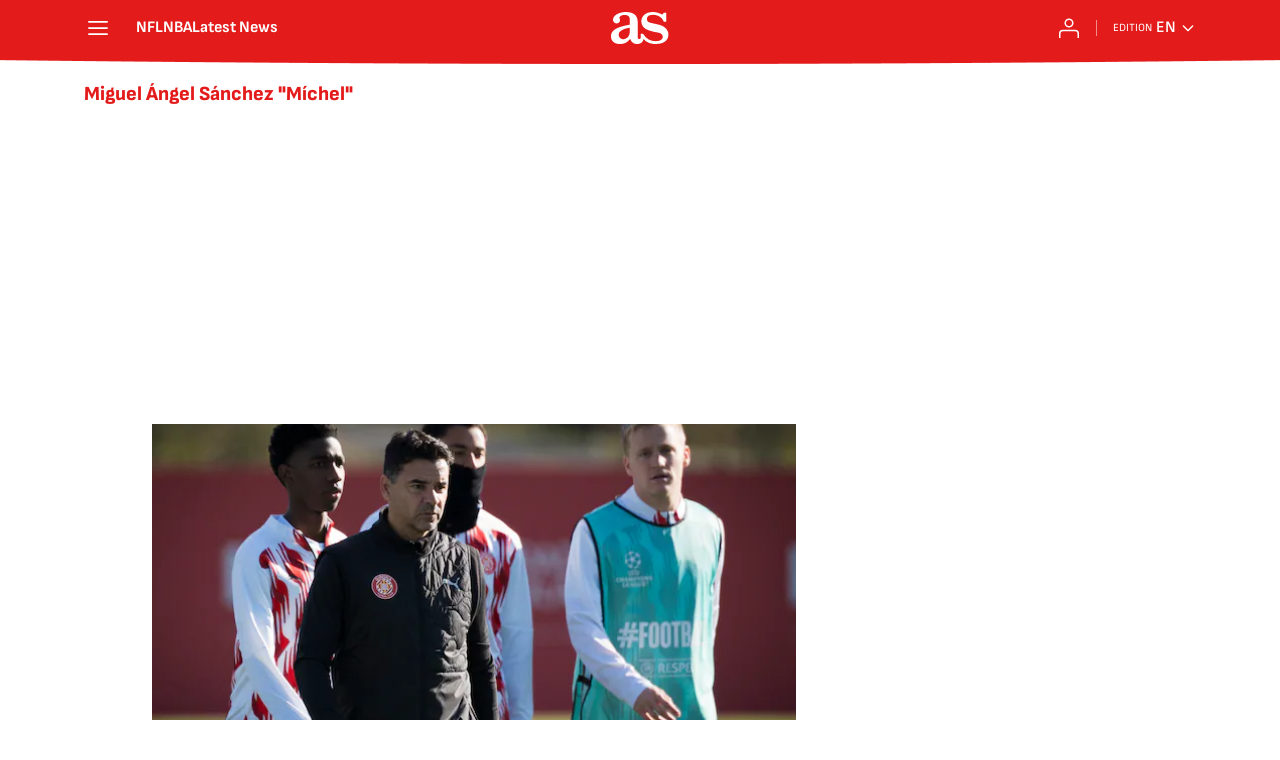

--- FILE ---
content_type: application/x-javascript;charset=utf-8
request_url: https://smetrics.as.com/id?d_visid_ver=5.4.0&d_fieldgroup=A&mcorgid=2387401053DB208C0A490D4C%40AdobeOrg&mid=55922997929981599722512322006522992417&ts=1768416922957
body_size: -38
content:
{"mid":"55922997929981599722512322006522992417"}